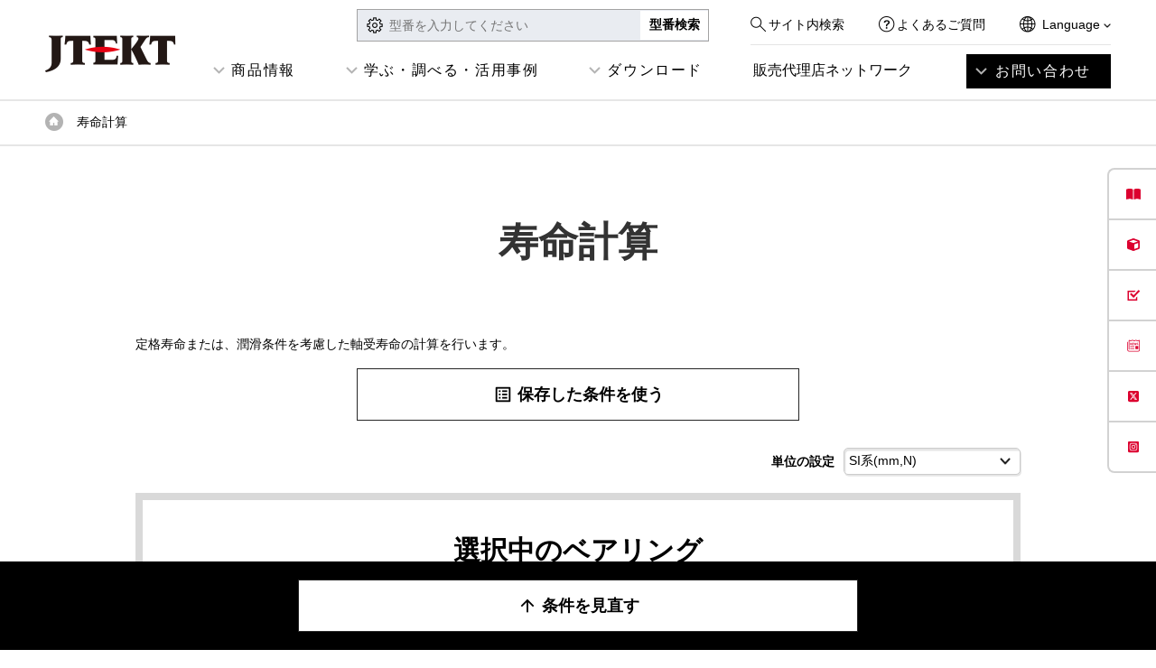

--- FILE ---
content_type: text/html; charset=UTF-8
request_url: https://koyo.jtekt.co.jp/calculation/service_life/?pno=6205NR
body_size: 18398
content:
<!DOCTYPE html>
<html lang="ja" itemscope itemtype="http://schema.org/WebPage">
<head>

<!-- Google Tag Manager -->
<script>(function(w,d,s,l,i){w[l]=w[l]||[];w[l].push({'gtm.start':
new Date().getTime(),event:'gtm.js'});var f=d.getElementsByTagName(s)[0],
j=d.createElement(s),dl=l!='dataLayer'?'&l='+l:'';j.async=true;j.src=
'https://www.googletagmanager.com/gtm.js?id='+i+dl;f.parentNode.insertBefore(j,f);
})(window,document,'script','dataLayer','GTM-P3Q678K');</script>
<!-- End Google Tag Manager -->
<script>
if(window.location.href.indexOf('/koyo/') != -1) location.href=window.location.href.replace( '/koyo/' , '/' ) ;
</script>

<meta charset="UTF-8">
<title>ベアリング・軸受のKoyo | 株式会社ジェイテクト</title>
<meta name="description" content="ベアリング(軸受)のことならKoyoへ。株式会社ジェイテクトの軸受事業Koyoのブランドサイト。ベアリング(軸受)・オイルシールなどの商品情報や導入事例をご紹介。ベアリングの選定に便利な技術計算ツールやCAD図・各カタログのダウンロードをご利用いただけます。">
<meta name="keywords" content="ジェイテクト,Koyo,ベアリング,軸受,jtekt">
<!-- og -->
<meta property="og:title" content="ベアリング・軸受のKoyo | 株式会社ジェイテクト">
<meta property="og:description" content="ベアリング(軸受)のことならKoyoへ。株式会社ジェイテクトの軸受事業Koyoのブランドサイト。ベアリング(軸受)・オイルシールなどの商品情報や導入事例をご紹介。ベアリングの選定に便利な技術計算ツールやCAD図・各カタログのダウンロードをご利用いただけます。">
<meta property="og:type" content="website">
<meta property="og:image" content="/assets/images/materials/og-image.png">
<meta property="og:url" content="https://koyo.jtekt.co.jp/">
<!-- /og -->
<meta name="viewport" content="width=device-width">
<meta name="format-detection" content="telephone=no" />
<link rel="shortcut icon" href="/assets/images/materials/favicon.ico">
<link rel="stylesheet" type="text/css" href="/assets/css/layout.css">
<link rel="stylesheet" type="text/css" href="/assets/css/header_footer.css">
<link rel="stylesheet" type="text/css" href="/assets/css/pages.css">
<link rel="stylesheet" type="text/css" href="/assets/css/jquery-ui-autocomplete.css">


<link href="//c.marsflag.com/mf/mfx/1.0/css/mfx-sbox.css" rel="stylesheet" type="text/css" media="all">
<link href="/assets/css/sitesearch.css" rel="stylesheet" type="text/css" media="all">

<!-- page style -->
<link href="https://fonts.googleapis.com/icon?family=Material+Icons" rel="stylesheet">
<link rel="stylesheet" type="text/css" href="/assets/css/calculation-tool.css">
<!-- /page style -->
</head>
<body class="style_page style_calculation">
<!-- Google Tag Manager (noscript) -->
<noscript><iframe src="https://www.googletagmanager.com/ns.html?id=GTM-P3Q678K"
height="0" width="0" style="display:none;visibility:hidden"></iframe></noscript>
<!-- End Google Tag Manager (noscript) -->
<div id="container">

<header class="gheader gheader-new">
  <div class="header_section section01">
    <div class="wrap">
      <div class="header_global">
        <div class="logo"><a href="/"><img src="/assets/images/parts/sp/logo_jtekt_header.png" width="73" height="21" alt="JTEKT"></a></div>
        <div class="informations">
          <div class="navheader">
            <div class="navcolumn">
              <div class="navlink view-pc">
                <div class="search"><a href="/search.html">サイト内検索</a></div>
                <div class="question"><a href="/support/faq/">よくあるご質問</a></div>
              </div>
              <div class="site_language">
                <p>Language <i><img src="/assets/images/parts/arrow_bottom_black.png" width="8" alt="下ボタン"></i></p>
                <nav>
                  <ul>
                    <li><a href="/">日本語</a></li>
                    <li><a href="/en/">English</a></li>
                    <li><a href="/ch/">簡体中文</a></li>
                  </ul>
                </nav>
              </div>
            </div>
          </div>
        </div>
        <div class="actions">
          <div class="navmenu">
            <button class="btn btn_menu"> <span class="line"></span> <span class="line"></span> <span class="line"></span> </button>
          </div>
        </div>
      </div>
    </div>
  </div>
  <div class="header_section02">
    <nav class="header_sitenav">
      <ul class="sitelinks">
        <li><a href="/products/" class="ga_click_tracking btn btn_accordion sp_only" id="gnavi_001_product">商品情報</a>
          <div class="absolute-pc">
            <div class="group_container">
              <div class="group_container_product">
                <ul class="sub-menu-ul">
                  <li>
                    <div class="group_caption"><span class="sub-menu-t">産業⽤ベアリング<img src="https://koyo.jtekt.co.jp/assets/images/202311/icon/beari.png" alt="産業用ベアリング画像"></span></div>
                    <div class="product_group">
                      <div class="product_group-div">
                        <div class="group_caption"><a href="/products/type/" class="ga_click_tracking" id="pnavi_001_type">品種別一覧</a></div>
                        <ul class="sitelinks_child">
                          <li><a class="ga_click_tracking" id="pnavi_002_deep-groove-ball-bearing" href="/products/type/deep-groove-ball-bearing/">深溝玉軸受</a></li>
                          <li><a class="ga_click_tracking" id="pnavi_003_angular-ball-bearing" href="/products/type/angular-ball-bearing/">アンギュラ玉軸受</a></li>
                          <li><a class="ga_click_tracking" id="pnavi_004_special-enviroment-ball-bearing" href="/products/exsev/">特殊環境用玉軸受</a></li>
                          <li><a class="ga_click_tracking" id="pnavi_005_thrust-ball-bearing" href="/products/type/thrust-ball-bearing/">スラスト玉軸受</a></li>
                          <li><a class="ga_click_tracking" id="pnavi_006_self-aligning-ball-bearing" href="/products/type/self-aligning-ball-bearing/">自動調心玉軸受</a></li>
                          <li><a class="ga_click_tracking" id="pnavi_007_spherical-roller-bearing" href="/products/type/spherical-roller-bearing/">自動調心ころ軸受</a></li>
                          <li><a class="ga_click_tracking" id="pnavi_008_tapered-roller-bearing" href="/products/type/tapered-roller-bearing/">円すいころ軸受</a></li>
                          <li><a class="ga_click_tracking" id="pnavi_009_cylindrical-roller-bearing" href="/products/type/cylindrical-roller-bearing/">円筒ころ軸受</a></li>
                          <li><a class="ga_click_tracking" id="pnavi_010_needle-roller-bearing" href="/products/type/needle-roller-bearing/">針状ころ軸受</a></li>
                          <li><a class="ga_click_tracking" id="pnavi_011_plummer" href="/products/type/plummer/">プランマブロック</a></li>
                          <li><a class="ga_click_tracking" id="pnavi_012_oil-seal" href="/products/type/oil-seal/">オイルシール</a></li>
                        </ul>
                      </div>
                      <div class="product_group-div">
                        <div class="group_caption"><a href="/products/field/" class="ga_click_tracking" id="pnavi_001_type1">分野別一覧</a></div>
                        <ul class="sitelinks_child">
                          <li><a class="ga_click_tracking" id="pnavi_002_deep-groove-ball-bearing1" href="/products/field/semiconductor/">半導体・FPD・高機能フィルム</a></li>
                          <li><a class="ga_click_tracking" id="pnavi_003_angular-ball-bearing1" href="/products/field/construction/">建設・運搬・農業機械</a></li>
                          <li><a class="ga_click_tracking" id="pnavi_004_special-enviroment-ball-bearing1" href="/products/field/machine/">工作機械</a></li>
                          <li><a class="ga_click_tracking" id="pnavi_005_thrust-ball-bearing1" href="/products/field/renewable/">再生可能エネルギー</a></li>
                          <li><a class="ga_click_tracking" id="pnavi_006_self-aligning-ball-bearing1" href="/products/field/steel/">鉄鋼設備</a></li>
                          <li><a class="ga_click_tracking" id="pnavi_007_spherical-roller-bearing1" href="/products/field/automotive/">自動車</a></li>
                          <li><a class="ga_click_tracking" id="pnavi_008_tapered-roller-bearing1" href="/products/field/medical/">医療機器</a></li>
                          <li><a class="ga_click_tracking" id="pnavi_009_cylindrical-roller-bearing1" href="/products/field/aerospace/">航空機</a></li>
                          <li><a class="ga_click_tracking" id="pnavi_010_needle-roller-bearing1" href="/products/field/railways/">鉄道車両</a></li>
                          <li><a class="ga_click_tracking" id="pnavi_011_plummer1" href="/products/field/office-leisure/">事務・家庭・レジャー</a></li>
                        </ul>
                      </div>
                      <div class="product_group-div">
                        <div class="group_caption"><a href="/products/exsev/" class="ga_click_tracking" id="pnavi_001_type2">使用環境・要求性能で探す</a></div>
                        <ul class="sitelinks_child">
                          <li><a class="ga_click_tracking" id="pnavi_002_deep-groove-ball-bearing2" href="/products/exsev/environment/clean/">クリーン環境</a></li>
                          <li><a class="ga_click_tracking" id="pnavi_003_angular-ball-bearing2" href="/products/exsev/environment/vacuum/">真空環境</a></li>
                          <li><a class="ga_click_tracking" id="pnavi_004_special-enviroment-ball-bearing2" href="/products/exsev/environment/corrosion/">腐食環境</a></li>
                          <li><a class="ga_click_tracking" id="pnavi_005_thrust-ball-bearing2" href="/products/exsev/environment/high-temperature/">高温環境</a></li>
                          <li><a class="ga_click_tracking" id="pnavi_006_self-aligning-ball-bearing2" href="/products/exsev/environment/sanitation/">衛生環境</a></li>
                          <li><a class="ga_click_tracking" id="pnavi_007_spherical-roller-bearing2" href="/products/exsev/environment/nonmagnetic/">非磁性</a></li>
                          <li><a class="ga_click_tracking" id="pnavi_008_tapered-roller-bearing2" href="/products/exsev/environment/insulation/">絶縁</a></li>
                          <li><a class="ga_click_tracking" id="pnavi_009_cylindrical-roller-bearing2" href="/products/exsev/environment/high-speed-rotation/">高速回転</a></li>
                          <li><a class="ga_click_tracking" id="pnavi_010_needle-roller-bearing2" href="/products/exsev/environment/abrasion-resistance/">耐摩耗</a></li>
                          <li><a class="ga_click_tracking" id="pnavi_011_plummer2" href="/products/exsev/environment/low-torque/">低トルク</a></li>
                        </ul>
                      </div>
                    </div>
                  </li>
                  <li>
                    <div class="product_group">
                      <div class="group_caption"><span class="sub-menu-t"><a href="https://koyo.jtekt.co.jp/products/field/automotive-aftermarket/">自動車補修用製品<img src="https://koyo.jtekt.co.jp/assets/images/202311/icon/habu.png" alt="自動車補修部品画像"></a></span></div>
                      <ul class="sitelinks_child">
						<li><a class="ga_click_tracking" id="pnavi_004_special-enviroment-ball-bearing3" href="/products/field/automotive-aftermarket/engine/">エンジン関連</a></li>
                        <li><a class="ga_click_tracking" id="pnavi_005_thrust-ball-bearing3" href="/products/field/automotive-aftermarket/drivetrain/">ドライブトレーン関連</a></li>
                        <li><a class="ga_click_tracking" id="pnavi_006_self-aligning-ball-bearing3" href="/products/field/automotive-aftermarket/wheel/">ホイール関連</a></li>
                        <li><a class="ga_click_tracking" id="pnavi_004_special-enviroment-ball-bearing3" href="/products/field/automotive-aftermarket/steering/">ステアリング</a></li>
                        <li><a class="ga_click_tracking" id="pnavi_005_thrust-ball-bearing3" href="/products/field/automotive-aftermarket/driving-components/">駆動部品</a></li>
                        <li><a class="ga_click_tracking" id="pnavi_006_self-aligning-ball-bearing3" href="/products/field/automotive-aftermarket/oil-seal/">自動車用オイルシール</a></li>
						  <li><a class="ga_click_tracking" id="pnavi_006_self-aligning-ball-bearing31" href="https://koyo.jtekt.co.jp/products/field/automotive-aftermarket/aftermarket/">アフターマーケット製品</a></li>
                      </ul>
                    </div>
                    <div class="product_group product_group-div">
                      <div class="group_caption"><span class="sub-menu-t">自転車用ベアリング<img src="https://koyo.jtekt.co.jp/assets/images/202311/icon/oni_braringxphoto2.png" alt="鬼ベアリング画像"></span></div>
                      <ul class="sitelinks_child">
                        <li><a class="ga_click_tracking" id="pnavi_002_deep-groove-ball-bearing4" href="https://koyo.jtekt.co.jp/products/onibearing/">鬼ベアリング</a></li>
                      </ul>
                    </div>
                  </li>
                  <li>
                    <div class="product_group">
                      <div class="group_caption"><span class="sub-menu-t">ポータブル状態監視装置<img src="https://koyo.jtekt.co.jp/assets/images/202311/icon/difender.png" alt="ベアリングディフェンダー画像"></span></div>
                      <ul class="sitelinks_child">
                        <li><a class="ga_click_tracking" id="pnavi_002_deep-groove-ball-bearing42" href="https://koyo.jtekt.co.jp/2021/12/bearing-defender.html">ベアリングディフェンダー</a></li>
                      </ul>
                    </div>
					  <div class="product_group  product_group-div">
                      <div class="group_caption"><span class="sub-menu-t"><a href="https://koyo.jtekt.co.jp/products/levelgauge/">水位計製品</a><img src="https://koyo.jtekt.co.jp/assets/images/202311/icon/pressure.png" alt="水位計製品画像"></span></div>
                      <ul class="sitelinks_child">
                        <li><a class="ga_click_tracking" id="pnavi_002_deep-groove-ball-bearing423" href="https://koyo.jtekt.co.jp/products/levelgauge/list/#throw-in-type">投げ込み式水位計</a></li>
						<li><a class="ga_click_tracking" id="pnavi_002_deep-groove-ball-bearing424" href="https://koyo.jtekt.co.jp/products/levelgauge/list/#controller">制御機器</a></li>
						<li><a class="ga_click_tracking" id="pnavi_002_deep-groove-ball-bearing425" href="https://koyo.jtekt.co.jp/products/levelgauge/list/#relay">中継機器</a></li>
                      </ul>
                    </div>
                  </li>
                </ul>
              </div>
            </div>
          </div>
        </li>
        <li><a class="ga_click_tracking btn btn_accordion sp_only" id="gnavi_003_support">学ぶ・調べる・活用事例</a>
          <div class="absolute-pc">
            <div class="group_container">
              <div class="group_caption"><span class="sub-menu-t">学ぶ</span></div>
              <div class="group_container_support">
                <div class="product_subgroup">
                  <div class="product_subgroup_link"><a class="ga_click_tracking" id="snavi_003_knowledge" href="/bearing-column/howto-bearing/howto-bearing_01.html"><span>ベアリングとは？(初級～中級編)</span><img src="https://koyo.jtekt.co.jp/assets/images/202311/icon/manabu01.jpg" alt="ベアリングアイコン"></a></div>
                  <div class="product_subgroup_link"><a class="ga_click_tracking" id="snavi_003_kari01" href="/support/bearing-knowledge/"><span>ベアリング選定の基本(中級～上級編)</span><img src="https://koyo.jtekt.co.jp/assets/images/202311/icon/manabu02.jpg" alt="ベアリングアイコン2"></a></div>
                  <div class="product_subgroup_link"><a class="ga_click_tracking" id="snavi_003_catalog" href="https://www.youtube.com/channel/UCUJR-z6dEY6sSRT68_0Z1pA" target="_blank"><span>動画一覧</span><img src="https://koyo.jtekt.co.jp/assets/images/202311/icon/manabu03.png" alt="動画アイコン"></a></div>
                  <div class="product_subgroup_link product_subgroup_link-l"><a class="ga_click_tracking" id="snavi_004_column" href="/bearing-column/"><span>ベアリングコラム</span><img src="/assets/images/pages/bearing-column/ico_bearing-column.png" alt="コラムアイコン"></a></div>
                </div>
              </div>
              <div class="group_caption"><span class="sub-menu-t sub-menu-t-m">調べる</span></div>
              <div class="group_container_support group_container_support-m">
                <div class="product_subgroup">
                  <div class="product_subgroup_link"><a class="ga_click_tracking" id="snavi_004_search" href="/products/search/"><span>ベアリングの製品検索</span><img src="https://koyo.jtekt.co.jp/assets/images/202311/icon/siraberu01.png" alt="検索アイコン"></a></div>
                  <div class="product_subgroup_link"><a class="ga_click_tracking" id="snavi_004_faq" href="/support/faq/"><span>よくあるご質問</span><img src="https://koyo.jtekt.co.jp/assets/images/202311/icon/siraberu02.png" alt="QAアイコン"></a></div>
                  <div class="product_subgroup_link"><a class="ga_click_tracking" id="snavi_004_calculation" href="/calculation/"><span>ベアリング 技術計算ツール</span><img src="https://koyo.jtekt.co.jp/assets/images/202311/icon/siraberu03.png" alt="計算アイコン"></a></div>
                  <div class="product_subgroup_link product_subgroup_link-l"><a class="ga_click_tracking" id="snavi_004_kari02" href="/products/exsev/simple_selection.html"><span>特殊環境用ベアリング(EXSEV)の選定ツール</span><img src="https://koyo.jtekt.co.jp/assets/images/202311/icon/siraberu04.png" alt="ベアリング検索アイコン"></a></div>
                  <div class="product_subgroup_link product_subgroup_link-l"><a class="ga_click_tracking" id="snavi_004_kari021" href="https://partsnavi.jtekt.co.jp/login.php" target="_blank"><span> パーツナビ<br>
                    (自動車用製品の専用検索システム)</span><img src="https://koyo.jtekt.co.jp/assets/images/202311/icon/siraberu05.png" alt="パーツナビアイコン"></a></div>
                  <div class="product_subgroup_link product_subgroup_link-l"></div>
                </div>
              </div>
              <div class="group_caption"><span class="sub-menu-t">活用事例</span></div>
              <div class="group_container_support">
                <div class="product_subgroup">
                  <div class="product_subgroup_link"><a class="ga_click_tracking" id="snavi_005_kari03" href="/case-study"><span>ベアリングの活用事例紹介</span><img src="https://koyo.jtekt.co.jp/assets/images/202311/icon/case01.jpg" alt="改善事例アイコン"></a></div>
                </div>
              </div>
            </div>
          </div>
        </li>
        <li><a class="ga_click_tracking btn btn_accordion sp_only" id="gnavi_006_download">ダウンロード</a>
          <div class="absolute-pc">
            <div class="group_container">
              <div class="group_container_info">
                <div class="product_subgroup">
                  <div class="product_subgroup_link"><a class="ga_click_tracking" id="snavi_006_knowledge" href="/support/catalog-download/"><span>カタログダウンロード</span><img src="https://koyo.jtekt.co.jp/assets/images/202311/icon/case02.jpg" alt="カタログアイコン"></a></div>
                  <div class="product_subgroup_link"><a class="ga_click_tracking" id="gnavi_006_search" href="/products/search/"><span>CADダウンロード</span><img src="https://koyo.jtekt.co.jp/assets/images/202311/icon/cad.png" alt="CADアイコン"></a></div>
                  <div class="product_subgroup_link"><a class="ga_click_tracking" id="snavi_006_kari05" href="https://koyo.jtekt.co.jp/2019/10/news191002.html"><span>ベアリング真贋判定アプリダウンロード</span><img src="https://koyo.jtekt.co.jp/assets/images/202311/icon/dl.png" alt="真贋判定アイコン"></a></div>
                </div>
              </div>
            </div>
          </div>
        </li>
        <li><a href="/network/" class="ga_click_tracking btn_arrow" id="gnavi_004_network">販売代理店ネットワーク</a></li>
        <li class="highlight"><a href="https://f.msgs.jp/webapp/form/20075_dsdb_9/index.do" class="ga_click_tracking highlight btn btn_accordion sp_only" id="gnavi_006_inquiry">お問い合わせ</a>
          <div class="absolute-pc absolute-pc_inquiry">
            <ul class="support_links sitelinks_child">
              <li><a class="ga_click_tracking" id="inavi_001_tech" href="https://f.msgs.jp/webapp/form/20075_dsdb_9/index.do?val=cat02">
                <div class="thumb view-pc"><img src="/assets/images/parts/nav_contact_1.png" width="183" height="68" alt="寸法アイコン"></div>
                <div class="linkname">技術・商品仕様についての<br class="view-pc">
                  お問い合わせ</div>
                </a></li>
              <!--
                        -->
              <li><a class="ga_click_tracking" id="inavi_002_product" href="https://f.msgs.jp/webapp/form/20075_dsdb_9/index.do?val=cat01">
                <div class="thumb view-pc"><img src="/assets/images/parts/nav_contact_2.png" width="183" height="68" alt="カートアイコン"></div>
                <div class="linkname">商品ご購入についての<br class="view-pc">
                  お問い合わせ</div>
                </a></li>
              <!--
                        -->
              <li><a class="ga_click_tracking" id="inavi_003_catalog" href="https://koyo.jtekt.co.jp/support/catalog-download/">
                <div class="thumb view-pc"><img src="/assets/images/parts/nav_contact_3.png" width="183" height="68" alt="DLアイコン"></div>
                <div class="linkname">カタログ請求・ダウンロード</div>
                </a></li>
              <!--
                        -->
              <li><a class="ga_click_tracking" id="inavi_004_repair" href="https://f.msgs.jp/webapp/form/20075_dsdb_9/index.do?val=cat02">
                <div class="thumb view-pc"><img src="/assets/images/parts/nav_contact_4.png" width="183" height="68" alt="メンテアイコン"></div>
                <div class="linkname">故障・修理についての<br class="view-pc">
                  お問い合わせ</div>
                </a></li>
              <!--
                            -->
              <li><a class="ga_click_tracking" id="inavi_005_other" href="https://f.msgs.jp/webapp/form/20075_dsdb_9/index.do?val=cat04">
                <div class="thumb view-pc"><img src="/assets/images/parts/nav_contact_5.png" width="183" height="68" alt="コンタクトアイコン5"></div>
                <div class="linkname">その他のお問い合わせ</div>
                </a></li>
            </ul>
          </div>
        </li>
      </ul>
      <div class="navfooter">
        <div class="product_search">
          <div class="input_box">
            <form action="/products/search/">
              <input type="text" placeholder="型番を入力してください" name="pno" value="" class="jac">
              <input type="submit" class="btn btn_search" value="型番検索">
            </form>
          </div>
        </div>
        <div class="navlink view-sp">
          <div class="navlink_item navlink_item_search"><a href="/search.html">サイト内検索</a></div>
          <div class="navlink_item navlink_item_question"><a href="/support/faq/">よくあるご質問</a></div>
          <div class="navlink_item navlink_item_language">
            <input id="acd-check" class="acd-check" type="checkbox">
            <label class="navlink_item_language_label" for="acd-check">Language</label>
            <div class="navlink_item_language_content">
              <ul class="navlink_item_language_list">
                <li><a href="/">日本語</a></li>
                <li><a href="/en/">English</a></li>
                <li><a href="/ch/">簡体中文</a></li>
              </ul>
            </div>
          </div>
        </div>
      </div>
      <div class="actions">
        <button class="btn btn_menu_close"><span>閉じる</span></button>
      </div>
    </nav>
  </div>
</header>
<!-- /.gheader --><form name="frmCalc">
<div class="contents">
    <div class="breadcrumbs">
    <div class="wrap">
        <ul class="breadcrumbs_list">
            <li><a href="https://koyo.jtekt.co.jp/">トップページ</a></li>
            <li>寿命計算</li>
        </ul>
    </div>
</div>

<div class="section">
    <div class="wrap">
        <h1 class="page_ttl">寿命計算</h1>
        <p class="page_text">定格寿命または、潤滑条件を考慮した軸受寿命の計算を行います。</p>
        <div class="link_btn"><a href="#" class="l_btn01" id="load"><i class="material-icons">list_alt</i> 保存した条件を使う</a></div>
        <input type="file" id="file" name="file0"  hidden/>

        <dl class="form_input scale mt30">
            <dt>単位の設定</dt>
            <dd>
                <select id="" name="unit" class="f-select">
					<option value=si >SI系(mm,N)</option>
	<option value=in >インチ・ポンド系(in,lbf)</option>
                </select>
            </dd>
        </dl>

        <div class="select_box mt20">
            <h2 class="select_ttl">選択中のベアリング</h2>
            <dl class="form_input conf_input mt30">
                <dt>品種</dt>
                <dd>深溝玉軸受 単列深溝玉軸受 止め輪付き</dd>
            </dl>
            <dl class="form_input conf_input">
                <dt>呼び番号</dt>
                <dd><a href="/products/detail/?pno=6205NR">6205NR</a> <a href="/products/detail/?pno=6205NR" class="l_btn_ss ml10">製品詳細</a></dd>
            </dl>
            <dl class="form_input conf_input">
                <dt>主要寸法</dt>
                <dd id="dimension">25 x 52 x 15 mm</dd>
                <input type="hidden" name="disp_SD" value="25"><input type="hidden" name="disp_D" value="52"><input type="hidden" name="disp_B" value="15">
            </dl>
            <dl class="form_input conf_input">
                <dt>動定格荷重</dt>
                <dd id="cr">17.5 kN</dd>
                <input type="hidden" name="cr" value="17.5 kN">
            </dl>
            <dl class="form_input conf_input">
                <dt>静定格荷重</dt>
                <dd id="c0r">7.85 kN</dd>
                <input type="hidden" name="c0r" value="7.85 kN">
            </dl>
            <div class="link_btn mt30"><a href="/products/search/?pno=6205NR" class="l_btn01"><i class="material-icons">reply</i> 製品を変更する</a></div>
        </div>

        <h2 class="page_subttl" id="condition">計算条件</h2>
        
        <div class="page_tab_box">
            <input id="tab1" type="radio" name="tab_btn" checked>
            <input id="tab2" type="radio" name="tab_btn">
            <div class="tab_area">
                <label class="tab1_label" for="tab1">基本定格寿命</label>
                <label class="tab2_label" for="tab2">潤滑を考慮（aISO）</label>
            </div>
            <div class="panel_area">
				<div class="w_700">
					<dl class="form_input">
						<dt>必要寿命<span><a href="/support/faq/article/002184.php#anc001" target="_blank"><i class="material-icons bg-white">help_outline</i></a></span></dt>
						<dd>
						    <input type="text" class="f-input w80p" id="" name="l0" placeholder="" value="20000"> (h)
						</dd>
					</dl>
                        <!--<div class="error_box">
                          <p>エラー1：テキストテキストテキストテキストテキスト</p>
                          <p>エラー2：テキストテキストテキストテキストテキスト</p>
                        </div> -->
                        <dl class="form_input">
                            <dt>信頼度係数 a1<span><a href="/support/faq/article/002184.php#anc005" target="_blank"><i class="material-icons bg-white">help_outline</i></a></span></dt>
                            <dd>
                                <!-- <select id="" name="" class="f-select form_error"> -->
                                <select id="" name="a1" class="f-select">
									<option value=1 selected>90%</option>
	<option value=2 >95%</option>
	<option value=3 >96%</option>
	<option value=4 >97%</option>
	<option value=5 >98%</option>
	<option value=6 >99%</option>
	<option value=7 >99.2%</option>
	<option value=8 >99.4%</option>
	<option value=9 >99.6%</option>
	<option value=10 >99.8%</option>
	<option value=11 >99.9%</option>
	<option value=12 >99.92%</option>
	<option value=13 >99.94%</option>
	<option value=14 >99.95%</option>
                                </select>
                            </dd>
                        </dl>
                        <dl class="form_input">
                            <dt>必要安全率<span><a href="/support/faq/article/002184.php#anc002" target="_blank"><i class="material-icons bg-white">help_outline</i></a></span></dt>
                            <dd>
                                <input type="text" class="f-input" id="" name="s0" placeholder="" value="1">
                            </dd>
                        </dl>
				</div>

                <div id="panel1" class="tab_panel">
                </div>
                <div id="panel2" class="tab_panel">
                    <div class="w_700">
                        <dl class="form_input">
                            <dt>汚染係数 eC<span><a href="/support/faq/article/002184.php#anc006" target="_blank"><i class="material-icons bg-white">help_outline</i></a></span></dt>
                            <dd>
                                <select id="" name="ec" class="f-select">
								<option value="1" >極めて高い清浄度</option>
<option value="0.7" >高い清浄度</option>
<option value="0.55" selected>標準清浄度</option>
<option value="0.4" >軽度の汚染状態</option>
<option value="0.2" >普通の汚染状態</option>
<option value="0.1" >重度の汚染状態</option>
<option value="0" >極度の汚染状態</option>
                                </select>
                            </dd>
                        </dl>
                        <!--<div class="error_box">
                          <p>エラー1：テキストテキストテキストテキストテキスト</p>
                          <p>エラー2：テキストテキストテキストテキストテキスト</p>
                        </div> -->
                        <dl class="form_input">
                            <dt>運転時粘度<span><a href="/support/faq/article/002184.php#anc003" target="_blank"><i class="material-icons bg-white">help_outline</i></a></span></dt>
                            <dd>
                                <!-- <input type="text" class="f-input w70p form_error" id="" name="" placeholder=""> (㎜<sup>2</sup>/s) -->
                                <input type="text" class="f-input w70p" id="" name="nu" placeholder="" value=""> (㎜<sup>2</sup>/s)
                            </dd>
                        </dl>
                        <div class="link_btn pl40p"><button class="l_btn01">運転時粘度を計算する</button></div>
                        <dl class="form_input">
                            <dt>極圧添加剤</dt>
                            <dd>
                                <label class="f-radio"><input type="radio" name="ep_add" value="1"  checked><span>無</span></label>
                                <label class="f-radio"><input type="radio" name="ep_add" value="2"  ><span>有</span></label>
                            </dd>
                        </dl>
                    </div>
                </div>
            </div>
        </div>

        <div class="step_box">
            <div class="step_sub">
                <div><h3 class="step_ttl">条件1</h3></div>
                <div>
                    <dl class="form_input">
                        <dt>ラジアル荷重</dt>
                        <dd>
                            <!-- <input type="text" class="f-input w80p form_error" id="" name="" placeholder=""> kN -->
                            <input type="text" class="f-input w80p" id="" name="fr[0]" placeholder="" value=""> kN
                        </dd>
                        <dd>
                        
                        </dd>
                    </dl>
                    <!-- <div class="error_box">
                      <p>エラー1：テキストテキストテキストテキストテキスト</p>
                      <p>エラー2：テキストテキストテキストテキストテキスト</p>
                    </div> -->
                </div>
                <div>
                    <dl class="form_input">
                        <dt>アキシアル荷重</dt>
                        <dd>
                            <input type="text" class="f-input w80p" id="" name="fa[0]" placeholder="" value=""> kN
                        </dd>
                    </dl>
                </div>
                <div>
                    <dl class="form_input">
                        <dt>回転速度</dt>
                        <dd>
                            <input type="text" class="f-input w80p" id="" name="n0[0]" placeholder="" value=""> min<sup>-1</sup>
                        </dd>
                    </dl>
                </div>
                <div>
                    <dl class="form_input">
                        <dt>使用割合</dt>
                        <dd>
                            <input type="text" class="f-input w80p" id="" name="ahi[0]" placeholder="" value="100"> %
                        </dd>
                    </dl>
                </div>
            </div>
            <div class="step_sub">
                <div><h3 class="step_ttl">条件2</h3></div>
                <div>
                    <dl class="form_input">
                        <dt class="sp_disp">ラジアル荷重</dt>
                        <dd>
                            <input type="text" class="f-input w80p" id="" name="fr[1]" placeholder="" value=""> kN
                        </dd>
                    </dl>
                </div>
                <div>
                    <dl class="form_input">
                        <dt class="sp_disp">アキシアル荷重</dt>
                        <dd>
                            <input type="text" class="f-input w80p" id="" name="fa[1]" placeholder="" value=""> kN
                        </dd>
                    </dl>
                </div>
                <div>
                    <dl class="form_input">
                        <dt class="sp_disp">回転速度</dt>
                        <dd>
                            <input type="text" class="f-input w80p" id="" name="n0[1]" placeholder="" value=""> min<sup>-1</sup>
                        </dd>
                    </dl>
                </div>
                <div>
                    <dl class="form_input">
                        <dt class="sp_disp">使用割合</dt>
                        <dd>
                            <input type="text" class="f-input w80p" id="" name="ahi[1]" placeholder="" value=""> %
                        </dd>
                    </dl>
                </div>
            </div>
            <div class="step_sub">
                <div><h3 class="step_ttl">条件3</h3></div>
                <div>
                    <dl class="form_input">
                        <dt class="sp_disp">ラジアル荷重</dt>
                        <dd>
                            <input type="text" class="f-input w80p" id="" name="fr[2]" placeholder="" value=""> kN
                        </dd>
                    </dl>
                </div>
                <div>
                    <dl class="form_input">
                        <dt class="sp_disp">アキシアル荷重</dt>
                        <dd>
                            <input type="text" class="f-input w80p" id="" name="fa[2]" placeholder="" value=""> kN
                        </dd>
                    </dl>
                </div>
                <div>
                    <dl class="form_input">
                        <dt class="sp_disp">回転速度</dt>
                        <dd>
                            <input type="text" class="f-input w80p" id="" name="n0[2]" placeholder="" value=""> min<sup>-1</sup>
                        </dd>
                    </dl>
                </div>
                <div>
                    <dl class="form_input">
                        <dt class="sp_disp">使用割合</dt>
                        <dd>
                            <input type="text" class="f-input w80p" id="" name="ahi[2]" placeholder="" value=""> %
                        </dd>
                    </dl>
                </div>
            </div>
            <div class="step_sub">
                <div><h3 class="step_ttl">条件4</h3></div>
                <div>
                    <dl class="form_input">
                        <dt class="sp_disp">ラジアル荷重</dt>
                        <dd>
                            <input type="text" class="f-input w80p" id="" name="fr[3]" placeholder="" value=""> kN
                        </dd>
                    </dl>
                </div>
                <div>
                    <dl class="form_input">
                        <dt class="sp_disp">アキシアル荷重</dt>
                        <dd>
                            <input type="text" class="f-input w80p" id="" name="fa[3]" placeholder="" value=""> kN
                        </dd>
                    </dl>
                </div>
                <div>
                    <dl class="form_input">
                        <dt class="sp_disp">回転速度</dt>
                        <dd>
                            <input type="text" class="f-input w80p" id="" name="n0[3]" placeholder="" value=""> min<sup>-1</sup>
                        </dd>
                    </dl>
                </div>
                <div>
                    <dl class="form_input">
                        <dt class="sp_disp">使用割合</dt>
                        <dd>
                            <input type="text" class="f-input w80p" id="" name="ahi[3]" placeholder="" value=""> %
                        </dd>
                    </dl>
                </div>
            </div>
            <div class="step_sub">
                <div><h3 class="step_ttl">条件5</h3></div>
                <div>
                    <dl class="form_input">
                        <dt class="sp_disp">ラジアル荷重</dt>
                        <dd>
                            <input type="text" class="f-input w80p" id="" name="fr[4]" placeholder="" value=""> kN
                        </dd>
                    </dl>
                </div>
                <div>
                    <dl class="form_input">
                        <dt class="sp_disp">アキシアル荷重</dt>
                        <dd>
                            <input type="text" class="f-input w80p" id="" name="fa[4]" placeholder="" value=""> kN
                        </dd>
                    </dl>
                </div>
                <div>
                    <dl class="form_input">
                        <dt class="sp_disp">回転速度</dt>
                        <dd>
                            <input type="text" class="f-input w80p" id="" name="n0[4]" placeholder="" value=""> min<sup>-1</sup>
                        </dd>
                    </dl>
                </div>
                <div>
                    <dl class="form_input">
                        <dt class="sp_disp">使用割合</dt>
                        <dd>
                            <input type="text" class="f-input w80p" id="" name="ahi[4]" placeholder="" value=""> %
                        </dd>
                    </dl>
                </div>
            </div>
            <div class="step_sub">
                <div><h3 class="step_ttl">条件6</h3></div>
                <div>
                    <dl class="form_input">
                        <dt class="sp_disp">ラジアル荷重</dt>
                        <dd>
                            <input type="text" class="f-input w80p" id="" name="fr[5]" placeholder="" value=""> kN
                        </dd>
                    </dl>
                </div>
                <div>
                    <dl class="form_input">
                        <dt class="sp_disp">アキシアル荷重</dt>
                        <dd>
                            <input type="text" class="f-input w80p" id="" name="fa[5]" placeholder="" value=""> kN
                        </dd>
                    </dl>
                </div>
                <div>
                    <dl class="form_input">
                        <dt class="sp_disp">回転速度</dt>
                        <dd>
                            <input type="text" class="f-input w80p" id="" name="n0[5]" placeholder="" value=""> min<sup>-1</sup>
                        </dd>
                    </dl>
                </div>
                <div>
                    <dl class="form_input">
                        <dt class="sp_disp">使用割合</dt>
                        <dd>
                            <input type="text" class="f-input w80p" id="" name="ahi[5]" placeholder="" value=""> %
                        </dd>
                    </dl>
                </div>
            </div>
            <div class="step_sub">
                <div><h3 class="step_ttl">条件7</h3></div>
                <div>
                    <dl class="form_input">
                        <dt class="sp_disp">ラジアル荷重</dt>
                        <dd>
                            <input type="text" class="f-input w80p" id="" name="fr[6]" placeholder="" value=""> kN
                        </dd>
                    </dl>
                </div>
                <div>
                    <dl class="form_input">
                        <dt class="sp_disp">アキシアル荷重</dt>
                        <dd>
                            <input type="text" class="f-input w80p" id="" name="fa[6]" placeholder="" value=""> kN
                        </dd>
                    </dl>
                </div>
                <div>
                    <dl class="form_input">
                        <dt class="sp_disp">回転速度</dt>
                        <dd>
                            <input type="text" class="f-input w80p" id="" name="n0[6]" placeholder="" value=""> min<sup>-1</sup>
                        </dd>
                    </dl>
                </div>
                <div>
                    <dl class="form_input">
                        <dt class="sp_disp">使用割合</dt>
                        <dd>
                            <input type="text" class="f-input w80p" id="" name="ahi[6]" placeholder="" value=""> %
                        </dd>
                    </dl>
                </div>
            </div>
            <div class="step_sub">
                <div><h3 class="step_ttl">条件8</h3></div>
                <div>
                    <dl class="form_input">
                        <dt class="sp_disp">ラジアル荷重</dt>
                        <dd>
                            <input type="text" class="f-input w80p" id="" name="fr[7]" placeholder="" value=""> kN
                        </dd>
                    </dl>
                </div>
                <div>
                    <dl class="form_input">
                        <dt class="sp_disp">アキシアル荷重</dt>
                        <dd>
                            <input type="text" class="f-input w80p" id="" name="fa[7]" placeholder="" value=""> kN
                        </dd>
                    </dl>
                </div>
                <div>
                    <dl class="form_input">
                        <dt class="sp_disp">回転速度</dt>
                        <dd>
                            <input type="text" class="f-input w80p" id="" name="n0[7]" placeholder="" value=""> min<sup>-1</sup>
                        </dd>
                    </dl>
                </div>
                <div>
                    <dl class="form_input">
                        <dt class="sp_disp">使用割合</dt>
                        <dd>
                            <input type="text" class="f-input w80p" id="" name="ahi[7]" placeholder="" value=""> %
                        </dd>
                    </dl>
                </div>
            </div>
            <div class="step_sub">
                <div><h3 class="step_ttl">条件9</h3></div>
                <div>
                    <dl class="form_input">
                        <dt class="sp_disp">ラジアル荷重</dt>
                        <dd>
                            <input type="text" class="f-input w80p" id="" name="fr[8]" placeholder="" value=""> kN
                        </dd>
                    </dl>
                </div>
                <div>
                    <dl class="form_input">
                        <dt class="sp_disp">アキシアル荷重</dt>
                        <dd>
                            <input type="text" class="f-input w80p" id="" name="fa[8]" placeholder="" value=""> kN
                        </dd>
                    </dl>
                </div>
                <div>
                    <dl class="form_input">
                        <dt class="sp_disp">回転速度</dt>
                        <dd>
                            <input type="text" class="f-input w80p" id="" name="n0[8]" placeholder="" value=""> min<sup>-1</sup>
                        </dd>
                    </dl>
                </div>
                <div>
                    <dl class="form_input">
                        <dt class="sp_disp">使用割合</dt>
                        <dd>
                            <input type="text" class="f-input w80p" id="" name="ahi[8]" placeholder="" value=""> %
                        </dd>
                    </dl>
                </div>
            </div>
            <div class="step_sub">
                <div><h3 class="step_ttl">条件10</h3></div>
                <div>
                    <dl class="form_input">
                        <dt class="sp_disp">ラジアル荷重</dt>
                        <dd>
                            <input type="text" class="f-input w80p" id="" name="fr[9]" placeholder="" value=""> kN
                        </dd>
                    </dl>
                </div>
                <div>
                    <dl class="form_input">
                        <dt class="sp_disp">アキシアル荷重</dt>
                        <dd>
                            <input type="text" class="f-input w80p" id="" name="fa[9]" placeholder="" value=""> kN
                        </dd>
                    </dl>
                </div>
                <div>
                    <dl class="form_input">
                        <dt class="sp_disp">回転速度</dt>
                        <dd>
                            <input type="text" class="f-input w80p" id="" name="n0[9]" placeholder="" value=""> min<sup>-1</sup>
                        </dd>
                    </dl>
                </div>
                <div>
                    <dl class="form_input">
                        <dt class="sp_disp">使用割合</dt>
                        <dd>
                            <input type="text" class="f-input w80p" id="" name="ahi[9]" placeholder="" value=""> %
                        </dd>
                    </dl>
                </div>
            </div>
        </div>
        <div class="step_btn"><button class="l_btn01"><i class="material-icons">add_circle_outline</i> 条件を追加する</button></div>
        
        <div class="con_col2 mt40">
            <div class="t-center"><button class="l_btn01 btn_blue w90p" id="search"><i class="material-icons">double_arrow</i> 計算する</button></div>
            <div class="t-center"><button class="l_btn01 w90p" id="save"><i class="material-icons">post_add</i> 条件を保存する</button></div>
        </div>
            <!-- エラーの場合表示 -->
            <div class="error00" style="display:none;">
                <p class="page_text"><span class="t_caution">ご入力の条件では、寿命や安全率を満たさない項目があります。</span></p>
                <p class="page_text">詳しい条件をお知らせいただければ、ジェイテクトで製品の選定をサポートできる場合があります。詳しくはお問い合わせフォームからご連絡ください。</p>
                <div class="t-center  mt30"><a href="#condition"  class="l_btn01"><i class="material-icons">arrow_upward</i> 計算条件を変更する</a></div>
                <div class="link_btn t-center mt30"><a href="https://f.msgs.jp/webapp/form/20075_dsdb_9/index.do?lsp=6205NR" class="l_btn01"><i class="material-icons">email</i> ジェイテクトに問い合わせる</a></div>
            </div>
            <!-- /エラーの場合表示 -->

        <div id="search_result" class="search_results" style="display:none;">
            <h2 class="sr_ttl">計算結果</h2>
            <!-- move -->
            <h3 class="page_subsubttl">基本定格寿命・安全率</h3>
            <dl class="form_input conf_input">
                <dt>動等価荷重 P</dt>
                <dd id="Prm">10.56 kN</dd>
            </dl>
            <!--<div class="error_box">
              <p>エラー1：テキストテキストテキストテキストテキスト</p>
              <p>エラー2：テキストテキストテキストテキストテキスト</p>
            </div> -->
            <dl class="form_input conf_input">
                <dt>回転速度 n</dt>
                <!-- <dd class="error_text">10 min<sup>-1</sup></dd> -->
                <dd class="" id="nm">10 min<sup>-1</sup></dd>
            </dl>
            <dl class="form_input conf_input">
                <dt>定格寿命 L10</dt>
                <dd id="Lm">5.6 h</dd>
            </dl>
            <dl class="form_input conf_input">
                <dt>静等価荷重 P0</dt>
                <dd id="P0max">10.56 kN</dd>
            </dl>
            <dl class="form_input conf_input">
                <dt>安全率</dt>
                <dd id="s_min">0.35 </dd>
            </dl>
            <dl class="form_input conf_input">
                <dt>信頼度</dt>
                <dd id="ais_a1">0 %</dd>
            </dl>
        </div>
		<div  class="search_results2" style="display:none;">
            <h3 class="page_subsubttl">aISOを考慮した寿命計算</h3>
            <dl class="form_input conf_input">
                <dt>寿命修正係数 aISO</dt>
                <dd id="aISO">0.22</dd>
            </dl>
            <dl class="form_input conf_input">
                <dt>修正定格寿命 Lnm</dt>
                <dd id="Lm_ISO">99.22 h</dd>
            </dl>
            <dl class="form_input conf_input">
                <dt>信頼度</dt>
                <dd id="iso_a1">0 %</dd>
            </dl>
            
            <h3 class="page_subsubttl">a23 を考慮した寿命計算</h3>
            <dl class="form_input conf_input">
                <dt>寿命補正係数 a23</dt>
                <dd id="a23m">0.38</dd>
            </dl>
            <dl class="form_input conf_input">
                <dt>補正定格寿命 Lna</dt>
                <dd id="Lm_23">99.22 h</dd>
            </dl>
            <dl class="form_input conf_input">
                <dt>信頼度</dt>
                <dd id="a23_a1">0 %</dd>
            </dl>
		</div>

            <div class="following_btn mt40 t-center"><div class="following_btn_in"><a href="#condition"  class="l_btn01" ><i class="material-icons">arrow_upward</i> 条件を見直す</a></div></div>
        <h2 class="page_subttl">ベアリング選定にお困りの方へ</h2>
        <p class="page_text">どんなベアリングを選んでよいかわからない場合、あるいはより最適なベアリングへ変更したいというお客様はジェイテクトへお問い合わせください。</p>
        <div class="link_btn"><a href="https://f.msgs.jp/webapp/form/20075_dsdb_9/index.do?lsp=6205NR" class="l_btn01">製品仕様に関するお問い合わせ</a></div>

    </div>
</div>

</div><!-- /.contents -->
</form>

<section>
<div class="wrap foot-banner">
<div class="section_header">
  <div class="section_caption">ベアリングのお役立ち情報</div>
  </div>
<ul class="foot-banner-ul">
	<li><a href="/bearing-column/howto-bearing/howto-bearing_01.html"><h3>ベアリングとは？(初級～中級編)</h3><div><img src="https://koyo.jtekt.co.jp/assets/images/202311/info01.jpg" alt=""></div></a></li>
	<li><a href="https://koyo.jtekt.co.jp/support/bearing-knowledge/"><h3>ベアリングの選定(中級～上級編)</h3><div><img src="https://koyo.jtekt.co.jp/assets/images/202311/info02.jpg" alt=""></div></a></li>
	<li><a href="https://koyo.jtekt.co.jp/case-study/"><h3>ベアリングの活用事例紹介</h3><div><img src="https://koyo.jtekt.co.jp/assets/images/202311/info03.jpg" alt=""></div></a></li>
	</ul>
</div>
</section>
<div class="foot_contact_box foot_contact_box-gray">
<div class="section">
<div class="sttl">お問い合わせはこちらから</div>
</div>
<ul class="col02-05">
<li><a class="ga_click_tracking" id="footer_inavi_001_tech" href="https://f.msgs.jp/webapp/form/20075_dsdb_9/index.do?val=cat02">
    <div class="thumb"><img src="/assets/images/parts/nav_contact_1.png" width="183" height="68" alt=""></div>
<div class="linkname"><span>技術・商品仕様についての<br>お問い合わせ</span></div>
</a></li>
<li><a class="ga_click_tracking" id="footer_inavi_002_product" href="https://f.msgs.jp/webapp/form/20075_dsdb_9/index.do?val=cat01">
    <div class="thumb"><img src="/assets/images/parts/nav_contact_2.png" width="183" height="68" alt=""></div>
<div class="linkname"><span>商品ご購入についての<br>お問い合わせ</span></div>
</a></li>
<li><a class="ga_click_tracking" id="footer_inavi_003_catalog" href="https://koyo.jtekt.co.jp/support/catalog-download/">
    <div class="thumb"><img src="/assets/images/parts/nav_contact_3.png" width="183" height="68" alt=""></div>
<div class="linkname"><span>カタログ請求・ダウンロード</span></div>
</a></li>
<li><a class="ga_click_tracking" id="footer_inavi_004_repair" href="https://f.msgs.jp/webapp/form/20075_dsdb_9/index.do?val=cat02">
    <div class="thumb"><img src="/assets/images/parts/nav_contact_4.png" width="183" height="68" alt=""></div>
<div class="linkname"><span>故障・修理についての<br>お問い合わせ</span></div>
</a></li>
<li><a class="ga_click_tracking" id="footer_inavi_005_other" href="https://f.msgs.jp/webapp/form/20075_dsdb_9/index.do?val=cat04">
    <div class="thumb"><img src="/assets/images/parts/nav_contact_5.png" width="183" height="68" alt=""></div>
<div class="linkname"><span>その他のお問い合わせ</span></div>
</a></li>
</ul>
</div>

<div class="gfooter">
    <div class="pagetop"><a href="#container">ページトップへ戻る</a></div>
    <div class="footer_section section01">
        <div class="wrap">
            <div class="logo"><a href="https://www.jtekt.co.jp/" target="_blank"><img src="/assets/images/parts/logo_jtekt_white_footer.png" width="63" height="18" alt="JTEKT"></a></div>
            <div class="link_container">
                <div class="row col products">
                    <div class="column">
                        <div class="col">
                            <div class="parent_ttl"><a href="/products/">商品情報</a></div>
                        </div>
                        <div class="col">
                            <div class="child child_product_type">
                                <div class="child_ttl"><a class="ga_click_tracking" id="footer_pnavi_001_type" href="/products/type/">品種別一覧</a></div>
                                <ul class="link_list">
                                    <li><a class="ga_click_tracking" id="footer_pnavi_002_deep-groove-ball-bearing" href="/products/type/deep-groove-ball-bearing/">深溝玉軸受</a></li>
                                    <li><a class="ga_click_tracking" id="footer_pnavi_003_angular-ball-bearing" href="/products/type/angular-ball-bearing/">アンギュラ玉軸受</a></li>
                                    <li><a class="ga_click_tracking" id="footer_pnavi_004_special-enviroment-ball-bearing" href="/products/type/special-enviroment-ball-bearing/">特殊環境用玉軸受<br class="view-pc">（EXSEVシリーズ）</a></li>
                                    <li><a class="ga_click_tracking" id="footer_pnavi_005_thrust-ball-bearing" href="/products/type/thrust-ball-bearing/">スラスト玉軸受</a></li>
                                    <li><a class="ga_click_tracking" id="footer_pnavi_006_self-aligning-ball-bearing" href="/products/type/self-aligning-ball-bearing/">自動調心玉軸受</a></li>
                                    <li><a class="ga_click_tracking" id="footer_pnavi_007_spherical-roller-bearing" href="/products/type/spherical-roller-bearing/">自動調心ころ軸受</a></li>
                                    <li><a class="ga_click_tracking" id="footer_pnavi_008_tapered-roller-bearing" href="/products/type/tapered-roller-bearing/">円すいころ軸受</a></li>
                                    <li><a class="ga_click_tracking" id="footer_pnavi_009_cylindrical-roller-bearing" href="/products/type/cylindrical-roller-bearing/">円筒ころ軸受</a></li>
                                    <li><a class="ga_click_tracking" id="footer_pnavi_010_needle-roller-bearing" href="/products/type/needle-roller-bearing/">針状ころ軸受</a></li>
<!--                                    <li><a class="ga_click_tracking" id="aaaaaaaa" href="/products/type/bearing-units/">軸受ユニット</a></li> -->
                                    <li><a class="ga_click_tracking" id="footer_pnavi_011_plummer" href="/products/type/plummer/">プランマブロック</a></li>
                                    <li><a class="ga_click_tracking" id="footer_pnavi_012_oil-seal" href="/products/type/oil-seal/">オイルシール</a></li>
                                </ul>
                            </div>
                            <div class="child child_product_field">
                                <div class="child_ttl"><a class="ga_click_tracking" id="footer_pnavi_101_field" href="/products/field/">分野別で探す</a></div>
                                <ul class="link_list">
                                    <li><a class="ga_click_tracking" id="footer_pnavi_102_semiconductor" href="/products/field/semiconductor/">半導体・FPD・高機能フィルム</a></li>
                                    <li><a class="ga_click_tracking" id="footer_pnavi_103_construction" href="/products/field/construction/">建設・運搬・農業機械</a></li>
                                    <li><a class="ga_click_tracking" id="footer_pnavi_104_machine" href="/products/field/machine/">工作機械</a></li>
                                    <li><a class="ga_click_tracking" id="footer_pnavi_105_renewable" href="/products/field/renewable/">再生可能エネルギー</a></li>
                                    <li><a class="ga_click_tracking" id="footer_pnavi_106_steel" href="/products/field/steel/">鉄鋼設備</a></li>
                                    <li><a class="ga_click_tracking" id="footer_pnavi_107_automotive" href="/products/field/automotive/">自動車</a></li>
                                    <li><a class="ga_click_tracking" id="footer_pnavi_108_medical" href="/products/field/medical/">医療機器</a></li>
                                    <li><a class="ga_click_tracking" id="footer_pnavi_109_aerospace" href="/products/field/aerospace/">航空機</a></li>
                                    <li><a class="ga_click_tracking" id="footer_pnavi_110_railways" href="/products/field/railways/">鉄道車両</a></li>
                                    <li><a class="ga_click_tracking" id="footer_pnavi_111_office-leisure" href="/products/field/office-leisure/">事務・家庭・レジャー</a></li></ul>
                            </div>
                            <div class="child child_product_exsev">
                                <div class="child_ttl"><a class="ga_click_tracking" id="footer_pnavi_201_environment" href="/products/exsev/">使用環境(特殊環境)・要求性能で探す</a></div>
                                <div class="col">
                                    <div class="child">
                                        <ul class="link_list">
                                            <li><a class="ga_click_tracking" id="footer_pnavi_202_clean" href="/products/exsev/environment/clean/">クリーン環境</a></li>
                                            <li><a class="ga_click_tracking" id="footer_pnavi_203_vacuum" href="/products/exsev/environment/vacuum/">真空環境</a></li>
                                            <li><a class="ga_click_tracking" id="footer_pnavi_204_corrosion" href="/products/exsev/environment/corrosion/">腐食環境</a></li>
                                            <li><a class="ga_click_tracking" id="footer_pnavi_205_high-temperature" href="/products/exsev/environment/high-temperature/">高温環境</a></li>
                                            <li><a class="ga_click_tracking" id="footer_pnavi_206_sanitation" href="/products/exsev/environment/sanitation/">衛生環境</a></li>
                                            <li><a class="ga_click_tracking" id="footer_pnavi_207_nonmagnetic" href="/products/exsev/environment/nonmagnetic/">非磁性</a></li>
                                            <li><a class="ga_click_tracking" id="footer_pnavi_208_insulation" href="/products/exsev/environment/insulation/">絶縁</a></li>
                                            <li><a class="ga_click_tracking" id="footer_pnavi_209_high-speed-rotation" href="/products/exsev/environment/high-speed-rotation/">高速回転</a></li>
                                            <li><a class="ga_click_tracking" id="footer_pnavi_210_abrasion-resistance" href="/products/exsev/environment/abrasion-resistance/">耐摩耗</a></li>
                                            <li><a class="ga_click_tracking" id="footer_pnavi_211_low-torque" href="/products/exsev/environment/low-torque/">低トルク</a></li>
                                        </ul>
                                    </div>
                                </div>
                            </div>
                            <div class="child view-sp">
                                <div class="child_ttl"><a class="ga_click_tracking" id="footer_pnavi_201_environment1" href="/support/catalog-download/">カタログを見る</a></div>
                            </div>
                            <div class="child view-sp">
                                <div class="child_ttl"><a class="ga_click_tracking" id="footer_pnavi_201_environment2" href="/products/field/automotive-aftermarket/">自動車補修用製品</a></div>
                            </div>
                        </div>
                    </div>
					<div class="column">
<div class="col">
  <div class="child child_product_type">
    <div class="child_ttl"><a class="ga_click_tracking" id="footer_pnavi_001_typefoot" href="https://koyo.jtekt.co.jp/products/field/automotive-aftermarket/">自動車補修用製品</a></div>
    <ul class="link_list">
      <li><a class="ga_click_tracking" id="pnavi_004_special-enviroment-ball-bearing3foot" href="/products/field/automotive-aftermarket/engine/">エンジン関連</a></li>
      <li><a class="ga_click_tracking" id="pnavi_005_thrust-ball-bearing3foot" href="/products/field/automotive-aftermarket/drivetrain/">ドライブトレーン関連</a></li>
      <li><a class="ga_click_tracking" id="pnavi_006_self-aligning-ball-bearing3foot" href="/products/field/automotive-aftermarket/wheel/">ホイール関連</a></li>
      <li><a class="ga_click_tracking" id="pnavi_004_special-enviroment-ball-bearing3foot" href="/products/field/automotive-aftermarket/steering/">ステアリング</a></li>
      <li><a class="ga_click_tracking" id="pnavi_005_thrust-ball-bearing3foot" href="/products/field/automotive-aftermarket/driving-components/">駆動部品</a></li>
      <li><a class="ga_click_tracking" id="pnavi_006_self-aligning-ball-bearing3foot" href="/products/field/automotive-aftermarket/oil-seal/">自動車用オイルシール</a></li>
		<li><a class="ga_click_tracking" id="pnavi_006_self-aligning-ball-bearing3foot" href="https://koyo.jtekt.co.jp/products/field/automotive-aftermarket/aftermarket/">アフターマーケット製品</a></li>
    </ul>
  </div>
  <div class="child child_product_field">
    <div class="child_ttl"><a class="ga_click_tracking" id="footer_pnavi_001_typefoot1">自転車用ベアリング</a></div>
    <ul class="link_list">
      <li><a class="ga_click_tracking" id="pnavi_002_deep-groove-ball-bearing4foot" href="https://koyo.jtekt.co.jp/products/onibearing/">鬼ベアリング</a></li>
    </ul>
  </div>
  <div class="child child_product_exsev">
    <div class="child_ttl"><a class="ga_click_tracking" id="footer_pnavi_001_typefoot2">ポータブル状態監視装置</a></div>
    <ul class="link_list">
      <li><a class="ga_click_tracking" id="pnavi_002_deep-groove-ball-bearing42foot" href="https://koyo.jtekt.co.jp/2021/12/bearing-defender.html">ベアリングディフェンダー</a></li>
    </ul>
	  <div class="child_ttl"><a class="ga_click_tracking" id="footer_pnavi_001_typefoot1" href="https://koyo.jtekt.co.jp/products/levelgauge/">水位計製品</a></div>
	  <ul class="link_list">
      <li><a class="ga_click_tracking" id="pnavi_002_deep-groove-ball-bearing42foot2" href="https://koyo.jtekt.co.jp/products/levelgauge/list/#throw-in-type">投げ込み式水位計</a></li>
		  <li><a class="ga_click_tracking" id="pnavi_002_deep-groove-ball-bearing42foot3" href="https://koyo.jtekt.co.jp/products/levelgauge/list/#controller">制御機器</a></li>
		  <li><a class="ga_click_tracking" id="pnavi_002_deep-groove-ball-bearing42foot3" href="https://koyo.jtekt.co.jp/products/levelgauge/list/#relay">中継機器</a></li>
    </ul>
  </div>
</div>
</div>

                </div>
                <div class="col support">
                    <div class="row">
                        <div class="parent_ttl"><a href="/support/">技術情報</a></div>
                        <ul class="link_list">
                            <li><a href="/products/search/">製品検索・CADダウンロード</a></li>
                            <li><a href="/calculation/">ベアリング 技術計算ツール</a></li>
                            <li><a href="/support/catalog-download/">カタログ一覧</a></li>
                        </ul>
                    </div>
                    <div class="row col oyakudachi-info">
                        <div class="column">
                            <div class="col">
                                <div class="parent_ttl">ベアリング<br class="view-sp">お役立ち情報</div>
                            </div>
                            <div class="col">
                                <ul class="link_list">
                                    <li><a href="/support/bearing-knowledge/">ベアリングの基礎知識</a></li>
                                    <li><a href="/case-study/">ベアリング導入事例紹介</a></li>
                                    <li><a href="/news/?category=cat3">ベアリングコラム</a></li>
                                    <li><a href="/support/faq/">よくあるご質問</a></li>
                                    <li class="link_list_item_movie"><a href="https://www.youtube.com/channel/UCUJR-z6dEY6sSRT68_0Z1pA" target="_blank">動画一覧</a></li>
                                </ul>
                            </div>
                        </div>
                    </div>
                    <div class="row network">
                        <div class="parent_ttl"><a href="/network/">販売代理店ネットワーク</a></div>
                    </div>
					<div class="sns"><a href="https://twitter.com/JTEKT_AMBU" target="_blank"><img src="https://koyo.jtekt.co.jp/assets/images/202311/x-logo.png" alt="twitter"></a><a href="https://www.instagram.com/jtekt_aftermarket/?hl=ja" target="_blank"><img src="https://koyo.jtekt.co.jp/assets/images/202311/ins-icon.png" alt="ins"></a></div>
                </div>
            </div>
            <div class="jtekt-brand">
                <p class="jtekt-brand_text"><a href="https://www.jtekt.co.jp/" target="_blank">コーポレートサイトは<br class="view-pc">こちらから</a></p>
            </div>
        </div>
		
    </div>
    <div class="footer_section section02">
        <div class="informations">
            <div class="wrap">
                <ul class="link_list">
                    <li><a href="https://f.msgs.jp/webapp/form/20075_dsdb_9/index.do">お問い合わせ</a></li>
                    <li><a href="https://www.jtekt.co.jp/privacy.html" target="_blank">プライバシーポリシー</a></li>
                    <li><a href="https://www.jtekt.co.jp/company/profile.html" target="_blank">会社概要</a></li>
                    <li><a href="/news/">お知らせ一覧</a></li>
                </ul>
                <div class="copyright">COPYRIGHT&copy; JTEKT Corporation. All Rights Reserved</div>
            </div>
        </div>
    </div>
</div><!-- /.gfooter -->
<div class="prd-menuConversion js-menuConversion">
    <div class="prd-menuConversion-body js-menuConversion-body">
      <ul class="prd-menuConversion-list js-menuConversion-list is-show">
        <li>
          <a href="https://koyo.jtekt.co.jp/support/catalog-download/"
            class="prd-menuConversion-link of-primary js-menuConversion-link">
            <span class="prd-menuConversion-linkText js-menuConversion-linkText">カタログ</span>
            <span class="prd-menuConversion-linkIcon"><svg xmlns="http://www.w3.org/2000/svg" height="1em" viewBox="0 0 576 512"><!--! Font Awesome Free 6.4.2 by @fontawesome - https://fontawesome.com License - https://fontawesome.com/license (Commercial License) Copyright 2023 Fonticons, Inc. --><path d="M249.6 471.5c10.8 3.8 22.4-4.1 22.4-15.5V78.6c0-4.2-1.6-8.4-5-11C247.4 52 202.4 32 144 32C93.5 32 46.3 45.3 18.1 56.1C6.8 60.5 0 71.7 0 83.8V454.1c0 11.9 12.8 20.2 24.1 16.5C55.6 460.1 105.5 448 144 448c33.9 0 79 14 105.6 23.5zm76.8 0C353 462 398.1 448 432 448c38.5 0 88.4 12.1 119.9 22.6c11.3 3.8 24.1-4.6 24.1-16.5V83.8c0-12.1-6.8-23.3-18.1-27.6C529.7 45.3 482.5 32 432 32c-58.4 0-103.4 20-123 35.6c-3.3 2.6-5 6.8-5 11V456c0 11.4 11.7 19.3 22.4 15.5z"/></svg></span>
          </a>
        </li>
        <li class="prd-smallScreen-hidden">
          <a href="https://koyo.jtekt.co.jp/products/search/"
            class="prd-menuConversion-link of-primary js-menuConversion-link">
            <span class="prd-menuConversion-linkText js-menuConversion-linkText">CAD</span>
            <span class="prd-menuConversion-linkIcon"><svg xmlns="http://www.w3.org/2000/svg" height="1em" viewBox="0 0 512 512"><!--! Font Awesome Free 6.4.2 by @fontawesome - https://fontawesome.com License - https://fontawesome.com/license (Commercial License) Copyright 2023 Fonticons, Inc. --><path d="M234.5 5.7c13.9-5 29.1-5 43.1 0l192 68.6C495 83.4 512 107.5 512 134.6V377.4c0 27-17 51.2-42.5 60.3l-192 68.6c-13.9 5-29.1 5-43.1 0l-192-68.6C17 428.6 0 404.5 0 377.4V134.6c0-27 17-51.2 42.5-60.3l192-68.6zM256 66L82.3 128 256 190l173.7-62L256 66zm32 368.6l160-57.1v-188L288 246.6v188z"/></svg></span>
          </a>
        </li>
        <li class="prd-smallScreen-hidden">
          <a href="https://koyo.jtekt.co.jp/2019/10/news191002.html"
            class="prd-menuConversion-link of-primary js-menuConversion-link">
            <span class="prd-menuConversion-linkText js-menuConversion-linkText">模造品対策</span>
            <span class="prd-menuConversion-linkIcon"><svg version="1.1" id="Layer_1" xmlns="http://www.w3.org/2000/svg" xmlns:xlink="http://www.w3.org/1999/xlink" x="0px" y="0px"
	 viewBox="0 0 197.9 167.9" style="enable-background:new 0 0 197.9 167.9;" xml:space="preserve">
<style type="text/css">
</style>
<polygon class="st0" points="133.1,118.2 133.1,138 38.2,138 38.2,43.1 112.4,43.1 131.4,24.1 19.2,24.1 19.2,157 152.1,157 
	152.1,99.2 "/>
<polygon class="st0" points="188.4,31.6 170.5,13.7 100.2,84 69.6,53.4 51.7,71.3 100.1,119.6 100.1,119.6 100.2,119.7 "/>
</svg></span>
          </a>
        </li>
      <li class="prd-smallScreen-hidden">
          <a href="https://koyo.jtekt.co.jp/news/"
            class="prd-menuConversion-link of-primary js-menuConversion-link" target="_blank">
            <span class="prd-menuConversion-linkText js-menuConversion-linkText">最新ニュース</span>
            <span class="prd-menuConversion-linkIcon"><svg version="1.1" id="_x32_" xmlns="http://www.w3.org/2000/svg" xmlns:xlink="http://www.w3.org/1999/xlink" x="0px" y="0px" viewBox="0 0 512 512" xml:space="preserve">
<g>
	<path class="st0" d="M74.836,26.128c0,0,0.009,0,0.019-0.01l0,0L74.836,26.128z"></path>
	<path class="st0" d="M498.415,26.109c-4.377-2.597-9.302-3.92-14.238-3.92c-4.535,0-9.125,1.117-13.278,3.38l-43.587,23.613
		l-57.126-30.95c-4.134-2.235-8.706-3.362-13.259-3.352c-4.554-0.01-9.125,1.118-13.259,3.352l-57.08,30.96L229.49,18.241
		c-4.134-2.244-8.706-3.371-13.26-3.361c-4.553-0.01-9.125,1.118-13.259,3.352l-57.079,30.96l-43.55-23.613
		c-4.116-2.245-8.697-3.38-13.269-3.372c-4.898-0.009-9.842,1.304-14.219,3.911C66.428,31.138,61.27,40.225,61.27,50.021v365.326
		h28.605V51.353l42.758,23.185c4.126,2.245,8.698,3.362,13.26,3.362c4.553,0,9.125-1.117,13.25-3.352l57.089-30.961l57.098,30.951
		c4.125,2.245,8.697,3.362,13.259,3.362c4.554,0,9.126-1.117,13.251-3.352l57.088-30.961l57.135,30.961
		c4.115,2.226,8.687,3.352,13.25,3.352c4.554,0,9.126-1.117,13.259-3.362l42.824-23.194v372.011
		c-0.01,12.515-5.038,23.716-13.232,31.938c-8.213,8.194-19.415,13.213-31.93,13.223H95.386c-18.483-0.01-35.095-7.45-47.219-19.564
		c-12.114-12.133-19.553-28.736-19.563-47.218v-297.79H0v297.79c0.01,52.683,42.702,95.377,95.386,95.386h342.848
		c40.748-0.01,73.756-33.018,73.766-73.766V50.012C512,40.216,506.841,31.128,498.415,26.109z"></path>
	<rect x="336.348" y="267.183" class="st0" width="116.43" height="125.546"></rect>
	<rect x="122.762" y="269.082" class="st0" width="171.628" height="19.07"></rect>
	<rect x="122.762" y="371.76" class="st0" width="171.628" height="19.07"></rect>
	<rect x="122.762" y="320.426" class="st0" width="171.628" height="19.07"></rect>
	<path class="st0" d="M142.921,222.888v-53.429h0.625l30.15,53.429c0.502,0.875,1.127,1.248,2.132,1.248h14.889l1.248-1.248v-82.583
		l-1.248-1.248h-14.144l-1.247,1.248v53.55h-0.624l-30.03-53.55c-0.502-0.875-1.257-1.248-2.132-1.248h-15.01l-1.257,1.248v82.583
		l1.257,1.248h14.135L142.921,222.888z"></path>
	<polygon class="st0" points="227.348,154.942 264.016,154.942 265.265,153.695 265.265,140.305 264.016,139.057 209.462,139.057 
		208.204,140.305 208.204,222.888 209.462,224.136 264.016,224.136 265.265,222.888 265.265,209.498 264.016,208.241 
		227.348,208.241 226.603,207.497 226.603,189.851 227.348,189.097 257.881,189.097 259.138,187.849 259.138,174.59 
		257.881,173.333 227.348,173.333 226.603,172.587 226.603,155.696 	"></polygon>
	<path class="st0" d="M376.481,139.057h-16.016c-0.875,0-1.379,0.373-1.508,1.248l-11.76,53.429h-0.252l-15.01-53.429l-1.499-1.248
		h-10.885c-0.875,0-1.379,0.494-1.63,1.248l-14.517,53.429h-0.252l-12.263-53.429c-0.121-0.754-0.624-1.248-1.499-1.248h-16.137
		c-0.875,0-1.127,0.494-1.006,1.248l22.022,82.583l1.499,1.248h12.514c0.876,0,1.379-0.504,1.63-1.248l14.889-52.927h0.252
		l14.759,52.927c0.251,0.744,0.754,1.248,1.63,1.248h12.515c0.875,0,1.499-0.504,1.629-1.248l21.891-82.583
		C377.607,139.551,377.356,139.057,376.481,139.057z"></path>
	<path class="st0" d="M416.492,209.498c-9.005,0-16.64-4.256-22.274-8.762l-1.872,0.13l-9.506,10.885l0.121,2.122
		c6.63,6.379,19.516,11.639,32.785,11.639c22.022,0,33.401-11.387,33.401-26.78c0-15.391-9.256-23.4-26.771-25.774l-4.506-0.624
		c-9.759-1.379-13.26-4.507-13.26-9.386c0-5.382,3.873-9.256,11.388-9.256c7.002,0,13.259,2.253,19.768,6.499l1.75-0.372
		l7.626-11.388c0.633-0.876,0.504-1.368-0.242-1.872c-7.132-5.512-17.644-8.883-28.902-8.883c-18.4,0-30.16,10.383-30.16,26.026
		c0,15.01,9.638,23.148,26.901,25.522l4.507,0.624c10.131,1.378,13.138,4.506,13.138,9.506
		C430.385,205.364,425.375,209.498,416.492,209.498z"></path>
</g>
</svg></span>
          </a>
        </li>
		  <li class="prd-smallScreen-hidden">
          <a href="https://twitter.com/JTEKT_AMBU"
            class="prd-menuConversion-link of-primary js-menuConversion-link" target="_blank">
            <span class="prd-menuConversion-linkText js-menuConversion-linkText">X(旧Twitter)</span>
            <span class="prd-menuConversion-linkIcon"><svg xmlns="http://www.w3.org/2000/svg" height="1em" viewBox="0 0 448 512"><!--! Font Awesome Free 6.4.2 by @fontawesome - https://fontawesome.com License - https://fontawesome.com/license (Commercial License) Copyright 2023 Fonticons, Inc. --><path d="M64 32C28.7 32 0 60.7 0 96V416c0 35.3 28.7 64 64 64H384c35.3 0 64-28.7 64-64V96c0-35.3-28.7-64-64-64H64zm297.1 84L257.3 234.6 379.4 396H283.8L209 298.1 123.3 396H75.8l111-126.9L69.7 116h98l67.7 89.5L313.6 116h47.5zM323.3 367.6L153.4 142.9H125.1L296.9 367.6h26.3z"/></svg></span>
          </a>
        </li>
		  <li class="prd-smallScreen-hidden">
          <a href="https://www.instagram.com/jtekt_aftermarket/?hl=ja"
            class="prd-menuConversion-link of-primary js-menuConversion-link" target="_blank">
            <span class="prd-menuConversion-linkText js-menuConversion-linkText">Instagram</span>
            <span class="prd-menuConversion-linkIcon"><svg xmlns="http://www.w3.org/2000/svg" height="1em" viewBox="0 0 448 512"><!--! Font Awesome Free 6.4.2 by @fontawesome - https://fontawesome.com License - https://fontawesome.com/license (Commercial License) Copyright 2023 Fonticons, Inc. --><path d="M224,202.66A53.34,53.34,0,1,0,277.36,256,53.38,53.38,0,0,0,224,202.66Zm124.71-41a54,54,0,0,0-30.41-30.41c-21-8.29-71-6.43-94.3-6.43s-73.25-1.93-94.31,6.43a54,54,0,0,0-30.41,30.41c-8.28,21-6.43,71.05-6.43,94.33S91,329.26,99.32,350.33a54,54,0,0,0,30.41,30.41c21,8.29,71,6.43,94.31,6.43s73.24,1.93,94.3-6.43a54,54,0,0,0,30.41-30.41c8.35-21,6.43-71.05,6.43-94.33S357.1,182.74,348.75,161.67ZM224,338a82,82,0,1,1,82-82A81.9,81.9,0,0,1,224,338Zm85.38-148.3a19.14,19.14,0,1,1,19.13-19.14A19.1,19.1,0,0,1,309.42,189.74ZM400,32H48A48,48,0,0,0,0,80V432a48,48,0,0,0,48,48H400a48,48,0,0,0,48-48V80A48,48,0,0,0,400,32ZM382.88,322c-1.29,25.63-7.14,48.34-25.85,67s-41.4,24.63-67,25.85c-26.41,1.49-105.59,1.49-132,0-25.63-1.29-48.26-7.15-67-25.85s-24.63-41.42-25.85-67c-1.49-26.42-1.49-105.61,0-132,1.29-25.63,7.07-48.34,25.85-67s41.47-24.56,67-25.78c26.41-1.49,105.59-1.49,132,0,25.63,1.29,48.33,7.15,67,25.85s24.63,41.42,25.85,67.05C384.37,216.44,384.37,295.56,382.88,322Z"/></svg></span>
          </a>
        </li>
      </ul>
    </div>
  </div>
<script>
    setTimeout(function () {
      $('.js-menuConversion-list').removeClass('is-show');
    }, 2000)
    $(".js-menuConversion-list").hover(
      function () {
        $(this).addClass("is-show");
      },
      function () {
        $(this).removeClass("is-show");
      }
    );
  </script>

</div><!-- /#container -->
<div class="style_caluclation" id="dialog">
<form name="frmViscosity" id="frmViscosity">
    <dl class="form_input">
        <dt>運転時温度<span><a href="#"><i class="material-icons bg-white">help_outline</i></a></span></dt>
        <dd>
            <input type="text" class="f-input" id="" name="t0" placeholder="" value="">
        </dd>
    </dl>
    <dl class="form_input">
        <dt>標準グリース・潤滑油</dt>
        <dd>
            <!-- <select id="greese" name="greese" class="f-select">
			<option value="" selected>任意</option>
		<option value="2" >アルバニア２</option><option value="3" >ユニレックスＮ３</option><option value="4" >ＳＲグリース</option><option value="5" >シェブロンＳＲＩ‐２</option><option value="6" >ＫＮＧ１７０</option><option value="7" >ＳＨ４４Ｍ</option><option value="9" >VG 32</option><option value="10" >VG 46</option><option value="11" >VG 68</option><option value="12" >VG 100</option><option value="13" >VG 150</option><option value="14" >VG 220</option><option value="15" >VG 260</option><option value="16" >VG 320</option><option value="17" >VG 460</option><option value="19" >10W</option><option value="20" >15W</option><option value="21" >20 25W</option><option value="22" >30</option><option value="23" >40</option><option value="24" >50</option><option value="25" >75W</option><option value="26" >80W</option><option value="27" >90</option><option value="28" >140</option><option value="29" >250</option>            </select> -->
<select id="greese" name="greese" class="f-select">
    <option value="" selected="">任意</option>
    <optgroup label="グリース">
        <option value="2">アルバニア２</option>
        <option value="3">ユニレックスＮ３</option>
        <option value="4">ＳＲグリース</option>
        <option value="5">シェブロンＳＲＩ‐２</option>
        <option value="6">ＫＮＧ１７０</option>
        <option value="7">ＳＨ４４Ｍ</option>
    </optgroup>
    <optgroup label="潤滑油(ISO 規格)">
        <option value="9">VG 32</option>
        <option value="10">VG 46</option>
        <option value="11">VG 68</option>
        <option value="12">VG 100</option>
        <option value="13">VG 150</option>
        <option value="14">VG 220</option>
        <option value="15">VG 260</option>
        <option value="16">VG 320</option>
        <option value="17">VG 460</option>
    </optgroup>
    <optgroup label="潤滑油(SAE 規格)">
        <option value="19">10W</option>
        <option value="20">15W</option>
        <option value="21">20 25W</option>
        <option value="22">30</option>
        <option value="23">40</option>
        <option value="24">50</option>
        <option value="25">75W</option>
        <option value="26">80W</option>
        <option value="27">90</option>
        <option value="28">140</option>
        <option value="29">250</option>
    </optgroup>
</select>

        </dd>
    </dl>
    <div class="nendo-box01">
        <h2 class="page_sssttl"><span>温度条件①</span></h2>
        <dl class="form_input">
            <dt class="pl20">温度①</dt>
            <dd>
                <input type="text" class="f-input w50p" id="" name="t1" placeholder="" value=""> (℃)
            </dd>
        </dl>
        <dl class="form_input">
            <dt class="pl20">粘度①</dt>
            <dd>
                <input type="text" class="f-input w50p" id="" name="nut1" placeholder="" value=""> (mm<sup>2</sup>/s)
            </dd>
        </dl>
    </div>
    <div class="nendo-box02">
        <h2 class="page_sssttl"><span>温度条件②</span></h2>
        <dl class="form_input">
            <dt class="pl20">温度②</dt>
            <dd>
                <input type="text" class="f-input w50p" id="" name="t2" placeholder="" value=""> (℃)
            </dd>
        </dl>
        <dl class="form_input">
            <dt class="pl20">粘度②</dt>
            <dd>
                <input type="text" class="f-input w50p" id="" name="nut2" placeholder="" value=""> (mm<sup>2</sup>/s)
            </dd>
        </dl>
    </div>
<input type="hidden" name="table" value="010-010-030">
<input type="hidden" name="product_no" value="6205NR">
</form>
</div>
<script type="text/javascript" src="/assets/js/jquery.min.js"></script>
<script type="text/javascript" src="/assets/js/plugin.min.js"></script>
<script type="text/javascript" src="/assets/js/jquery-ui-autocomplete.js"></script>
<script type="text/javascript" src="/assets/js/share.js"></script>
<script src="//c.marsflag.com/mf/mfx/1.0/js/mfx-sbox.js" charset="UTF-8"></script>
<!-- page scripts -->
<script type="text/javascript" src="/assets/js/calculation-tool.js"></script>
<!-- /page scripts -->
<script type="text/javascript" charset="utf-8" src="../../assets/js/jquery.numeric.min.js"></script>
<script type="text/javascript" src="../../assets/js/jquery.validate.min.js"></script>
<script type="text/javascript" src="/assets/js/header_footer.js"></script>
<script>
(function( $ ) {
	$('input').addClass("numeric");
	jQuery(".numeric").numeric();

	//粘度
	var nu_dig = 2;
	$.fn.viscosity = function() {
		var err = false;
		var myData = $('form[name=frmViscosity]').serializeArray();
		myData.push({name: 'clickedName', value: "viscosity"});
		var calUnit = $('form[name=frmCalc]').find('select[name=unit]').val();
		myData.push({name: 'unit', value: calUnit});

		$("div .error_box").remove();
		var strName = {"t0":"運転時温度","t1":"温度①","nut1":"粘度①","t2":"温度②","nut2":"粘度②"};
		$.each( myData ,function( no , arr ){
			//console.log( arr.name +" "+ arr.value);
			if(arr.name == "greese"){
				//任意でない？値あり
				if(arr.value != ""){
					//運転時温度
					if( $('input[name=t0]').val() == "" ){
						$('input[name='+arr.name+']').addClass("form_error");
						err = true;
					}else{
						$('input[name='+arr.name+']').removeClass("form_error");
						err = false;
					}
					return false;
				}
			}else{
				//グリース以外
				if(arr.value == ""){
					//$("input[name="+arr.name+"]").addClass("form_error");
					$("input[name="+arr.name+"]").closest("dl").after("<div class=\"error_box\"><p>エラー："+strName[arr.name]+"が入力されていません。</p></div>");
					$('input[name='+arr.name+']').addClass("form_error");
					err = true;
				}else{
					$('input[name='+arr.name+']').removeClass("form_error");
				}
			}
		});
		if( err ) return false;

		var resPOST = $(this).sendAsyncPOST( myData );
		resPOST.done(function(response) {
			//console.log(response);
			var res = $.parseJSON( response );
			//console.log(res);
			if(res.errName.length !== 0){
				$('input[name=nut1]').addClass("form_error");
				//$('input[name=nut1]').parent().parent().after("<div class=\"error_box\"><p>エラー1：テキストテキストテキストテキストテキスト</p></div>");
			}else{
				$('input[name=nu]').val( res.nu.toFixed(nu_dig) );
				//return $('dialog').dialog('close');
			}
		});
		return true;
	};
	$.fn.sendAsyncPOST = function( postData ) {
		//var isAsync = AsyncFalse || true;
			var asyncPOST = $.ajax({
				async :false,
				type: 'POST',
				url: "index_post.php?pno=6205NR",
				data: postData,
			//}).done(function(data) {
			}).fail(function(XMLHttpRequest, textStatus, errorThrown) {
				//return false;
			});
			return asyncPOST;
	};

})( jQuery );

//標準グリース・潤滑油
$('select[name=greese]').on('change',function(){
	if( !$(this).val() ){
		$(".nendo-box01").css("display","block");
		$(".nendo-box02").css("display","block");
	}else{
		$(".nendo-box01").css("display","none");
		$(".nendo-box02").css("display","none");
	}
});

	function sendAsyncPOST2( postData , AsyncFalse) {
		var isAsync = AsyncFalse || true;
		var asyncPOST = $.ajax({
			async :isAsync,
			type: 'POST',
			url: "index_post.php?pno=6205NR",
			data: postData
		});
		return asyncPOST;
	}
	$('button').on('click',function(){
		return false;
	});
	$('#search').on('click',function(){
		//寿命計算
		var myData = $('form').serializeArray();
		myData.push({name: 'clickedName', value: "search"});
		//panel1の場合のみ更新
		myData.push({name: 'panel', value: "panel1"});
		if( $("#panel2").css("display") == "block"){
			myData.push({name: 'panel', value: "panel2"});
		}
		//var resPOST = $(this).sendAsyncPOST( myData );
		var resPOST = sendAsyncPOST2( myData );
		resPOST.done(function(response) {
			//console.table( response );
			var res = $.parseJSON( response );
			$("input").removeClass("error_box");
			$("input").removeClass("form_error");
			$("div .error_box").remove();
			var a1 = res.a1;
			var ais = res.ais;

			//エラー？
			if( res.err.err ){
				$("input[name='"+res.err.errKey+"']").addClass("form_error");
				$("input[name='"+res.err.errKey+"']").closest("dl").after("<div class=\"error_box\"><p>エラー："+res.err.err+"</p></div>");

				$(".search_results").css("display","none");
				$(".search_results2").css("display","none");

				$(".error00").css("display","block");
				$(".t_caution").text( res.err.err );
				return false;
			}
			$(".error00").css("display","none");
			$(".search_results").css("display","block");
			$(".search_results2").css("display","none");
			//return false;
			//基本定格寿命・安全率
			$('#Lm').removeClass('error_text');
			$('#s_min').removeClass('error_text');
			var digits = 2;
			$('#Prm').text(ais.Prm.toFixed(digits) + " kN");
			$('#nm').html(ais.nm.toFixed(digits) + " min<sup>-1</sup>");//回転速度
			$('#Lm').text(ais.Lm.toFixed(digits) + " h");//定格寿命 L10
			if(ais.Lm < ais.L0) $('#Lm').addClass('error_text');
			if(ais.s_min < ais.s0) $('#s_min').addClass('error_text');
			$('#P0max').text( ais.P0max.toFixed(digits) + " kN");
			$('#s_min').text(ais.s_min.toFixed(digits));
			if(ais.s_min < ais.s0) $('#s_min').addClass('error_text');
			$('#ais_a1').text( a1.an.toFixed(digits) + " %" );//信頼度
			if(a1.an < a1.an0) $('#an0').addClass('error_text');

			if($("#panel2").css("display") == "block"){
				$(".search_results2").css("display","block");
				//aISOを考慮した寿命計算
				var iso = res.iso;
				$('#Lm_ISO').removeClass('error_text');
				$('#aISO').text( iso.aISO.toFixed(digits));
				$('#Lm_ISO').text(iso.Lm_ISO.toFixed(digits) + " h");
				if(iso.Lm_ISO < iso.L0) $('#Lm_ISO').addClass('error_text');
				$('#iso_a1').text( a1.an_ISO.toFixed(digits) + " %");//信頼度
				if(a1.an_ISO < a1.an0) $('#iso_a1').addClass('error_text');

				//a23 を考慮した寿命計算
				var a23 = res.a23;
				$('#Lm_23').removeClass('error_text');
				$('#a23m').text(a23.a23m.toFixed(digits));
				$('#Lm_23').text(a23.Lm_23.toFixed(digits) + " h");
				if(a23.Lm_23 < a23.L0) $('#Lm_23').addClass('error_text');
				$('#a23_a1').text( a1.an_23.toFixed(digits) + " %");//信頼度
				if(a1.an_23 < a1.an0) $('#a23_a1').addClass('error_text');
			}
			//$('#Prm').text(ais.Prm.toFixed(digits) + " kN");
			if( $("select[name=unit]").val()=="in"){
				$('#Prm').text(ais.Prm.toFixed(8) + " lbf");
				$('#P0max').text( ais.P0max.toFixed(8) + " lbf");//P0max
			}
			//結果へ移動
			$('html,body').animate({
				scrollTop : $('#search_result').offset().top
			}, 'fast');
		});
		return false;
	})
	function sendAsyncPOST( postData , AsyncFalse) {
		var isAsync = AsyncFalse || true;
		var asyncPOST = $.ajax({
			async :isAsync,
			type: 'POST',
			url: "index_post.php?pno=6205NR",
			data: postData
		});
		return asyncPOST;
	}

	//条件を保存する
	$('#save').on('click',function(){
		var myData = $('form').serializeArray();
		myData.push({name: 'clickedName', value: "save"});
		//POSTデータをSESSIONに保存
		var resPOST = sendAsyncPOST( myData );
		resPOST.done(function(response) {
			var res = $.parseJSON( response );
			return false;
		
		});
		//return false;
		var win = window.open("/calculation/download.php?pno=6205NR", "CNN_WindowName");
		return false;
	})
	//保存した条件を使う。（ファイルロード）
	$('#load').on('click',function(){

		$('#file').trigger("click");//hiddenを発火＞＞＞$('#file').changeを呼び出し

	})
	$('#file').change(function(){
		var frm = document.forms["frmCalc"];
		frm.method = "POST";
		frm.action = "./?pno=6205NR";
		frm.enctype= "multipart/form-data";//For FILES
		frm.submit();
		return true;
	})
	//単位表示
	var step_box = $('div .step_box').html();
	$('input').change(function(){
		step_box = $('div .step_box').html();
		//$(".step_sub").eq(1).find("dd").text( $(".step_sub").eq(1).find("dd").eq(0).text().replace(/ kN/,'lbfaaaaaa') );
		//$(".step_sub").eq(1).find("dd").eq(1).html().replace(/kN/g,'lbf');
		//$(".step_sub").eq(1).find("dd").eq(1).html("<input type=\"text\" class=\"f-input w80p numeric\" name=\"fa[1]\" value=\"333\"> lbf");
	})
	//単位変換
	$('select[name=unit]').change(function(){
		var myData = $('form').serializeArray();
		myData.push({name: 'clickedName', value: "unit"});
		var resPOST = sendAsyncPOST( myData );
		resPOST.done(function(response) {
			var res = $.parseJSON( response );

			//単位表示
			step_box = $('div .step_box').html();
			var unit = "mm";
			var unit_kN = "kN";
			var unitTemp = " (℃) ";
			if($("select[name=unit]").val() == "in"){
				unit = "inc";
				unit_kN = "lbf";
				unitTemp = " (F) ";
				//$('div .step_box').html( step_box.replace(/kN/g,'lbf') );
				//$('form[name=frmCalc]').find('select[name=unit]').val();
				//$('form[name=frmViscosity]').find('input[name=t1]').val('11');
				//alert($('form[name=frmViscosity]').find('input[name=t1]').val());
			}
			//表示
			var dgt4 = 4;
			$('#dimension').text( res.disp_SD.toFixed(dgt4) +" x "+ res.disp_D.toFixed(dgt4) +" x "+ res.disp_B.toFixed(dgt4) +unit);
			$('#cr').text( res.cr.toFixed(dgt4) + " " + unit_kN);
			$('#c0r').text( res.c0r.toFixed(dgt4) + " " + unit_kN);
			//temperature
			$('form[name=frmViscosity]').find('input[name=t0]').parent().html("<input type=\"text\" class=\"f-input w50p numeric\" name=\"t0\" value=\""+res.t0+"\"> " + unitTemp);
			$('form[name=frmViscosity]').find('input[name=t1]').parent().html("<input type=\"text\" class=\"f-input w50p numeric\" name=\"t1\" value=\""+res.t1+"\"> " + unitTemp);
			$('form[name=frmViscosity]').find('input[name=t2]').parent().html("<input type=\"text\" class=\"f-input w50p numeric\" name=\"t2\" value=\""+res.t2+"\"> " + unitTemp);
			//$('#Prm').text(ais.Prm.toFixed(digits) + " kN");
			//if( $("select[name=unit]").val()=="in"){
			//	$('#Prm').text(ais.Prm.toFixed(digits) + " lbf");
			//}
			//$('#dimension').text( $('#dimension').text().replace( /inc/g, 'mm' ) );
			//値
			//$.each( myData ,function( no , arr ){
			$.each( res ,function( key , val ){
				$("input[name="+key+"]").val( val );
			});
			var fr = "";
			var fa = "";
			var disp_unit = "mm";
			for(var no=0; no<10; no++) {
				disp_unit = "kN";
				if($("select[name=unit]").val() == "in") disp_unit = "lbf";
			//$.each( res.fr ,function( no , val ){
				//undefinedの判定を修正
				fr = "";
				fa = "";
				if (typeof res.fr[no] !== "undefined") fr = res.fr[no];
				if (typeof res.fa[no] !== "undefined") fa = res.fa[no];
				$(".step_sub").eq(no).find("div").eq(1).find("dd").eq(0).html("<input type=\"text\" class=\"f-input w80p numeric\" name=\"fr["+no+"]\" value=\""+fr+"\"> "+disp_unit+"");
				$(".step_sub").eq(no).find("div").eq(2).find("dd").eq(0).html("<input type=\"text\" class=\"f-input w80p numeric\" name=\"fa["+no+"]\" value=\""+fa+"\"> "+disp_unit+"");
				
			}
			//});
			//結果を非表示
			$(".search_results").css("display","none");
			$(".error00").css("display","none");
		});
		

	})
	if($('select[name=unit]').val()=="in"){
		$('select[name=unit]').trigger('change');
	}
</script>

</body>
</html>